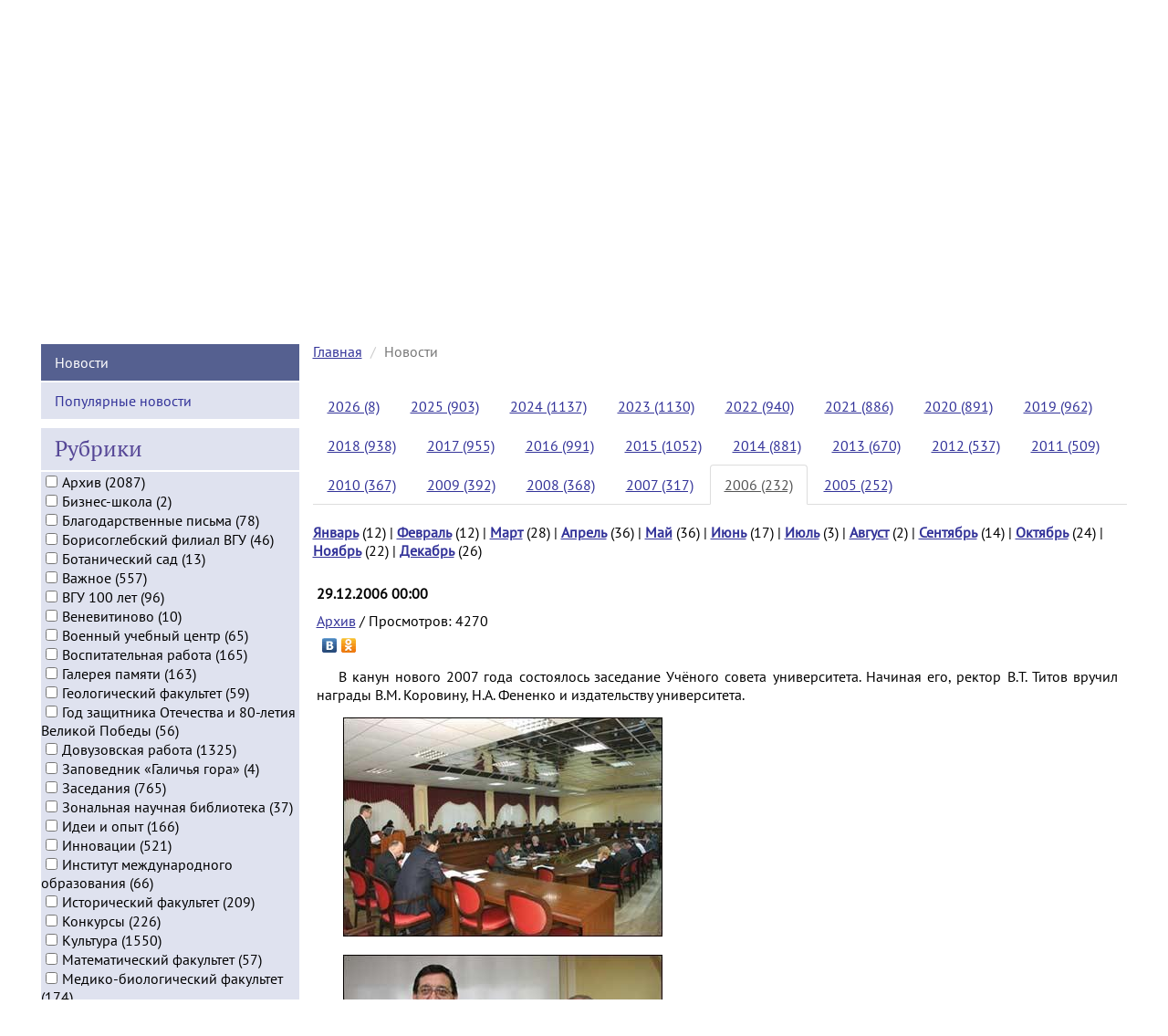

--- FILE ---
content_type: text/html;charset=UTF-8
request_url: https://www.vsu.ru/ru/news/feed/2006/12/771
body_size: 14795
content:














<!DOCTYPE html>
<html>
<head>
    <meta name="description" content="Cостоялось заседание Учёного совета университета.">
    <meta charset="utf-8">
    <meta http-equiv="X-UA-Compatible" content="IE=edge">
    <meta name="viewport" content="width=device-width, initial-scale=1">
    <title>Cостоялось заседание Учёного совета университета.</title>
    <script src="/js/jquery-2.2.0.min.js"></script>
    <script src="/js/bootstrap.min.js"></script>
    <script src="/ru/news/resources/twbsPagination/jquery.twbsPagination.min.js"></script>
    <link href="/ru/news/resources/fancybox/source/jquery.fancybox.css"
          rel="stylesheet" type="text/css" media="screen"/>
    <script src="/ru/news/resources/fancybox/source/jquery.fancybox.pack.js"
            type="text/javascript"></script>
    <style>
        .vertical-padded-row-10 {
            margin-top: 10px;
            margin-bottom: 10px
        }

        .vertical-padded-row-20 {
            margin-top: 20px;
            margin-bottom: 20px
        }

        .vertical-padded-row-30 {
            margin-top: 30px;
            margin-bottom: 30px
        }
    </style>
    <script type="text/javascript">

        function findPos(obj) {
            var curtop = 0;
            if (obj.offsetParent) {
                do {
                    curtop += obj.offsetTop;
                } while (obj = obj.offsetParent);
                return curtop;
            }
        }
    </script>

</head>

<body>
<link href="/css/bootstrap.min.css" rel="stylesheet" type="text/css" media="all"
      property='stylesheet'>
<link href="/css/main.css" rel="stylesheet" type="text/css" property='stylesheet'>
<link href="/css/news-logo-animation.css" rel="stylesheet" type="text/css" property="stylesheet">
<script>
    if (navigator.userAgent.indexOf("Safari") >= 0 && navigator.userAgent.indexOf("Chrome") == -1) {
        document.write('<link rel="stylesheet" type="text/css" href="/css/safari.css" property="stylesheet">');
    }
</script>

<div class="white_back">
    <div class="wrapper">

        <!-- Top menu -->

<div class="row top_menu">
<div class="col-xs-3 col-sm-1 col-md-1 col-lg-1 align-center text-center top_menu_item"><a href="/">Русский</a></div>
<div class="col-xs-3 col-sm-1 col-md-1 col-lg-1 align-center text-center top_menu_item"><a href="/en">English</a></div>
<div class="col-xs-3 col-sm-1 col-md-1 col-lg-1 align-center text-center top_menu_item"><a href="/de">Deutsch</a></div>
<div class="col-xs-3 col-sm-1 col-md-1 col-lg-1 align-center text-center top_menu_item"><a href="/fr">Français</a></div>
<div class="col-xs-3 col-sm-1 col-md-1 col-lg-1 align-center text-center top_menu_item"><a href="/es">Español</a></div>
<div class="col-xs-3 col-sm-1 col-md-1 col-lg-1 align-center text-center top_menu_item"><a href="/cn">中文</a></div>
<div class="col-xs-3 col-sm-1 col-md-1 col-lg-1 align-center text-center top_menu_item"><a href="/ae"><span class="arabic-lang" dir="rtl">عربي</span></a></div>
<div class="col-xs-3 col-sm-1 col-md-1 col-lg-1 align-center text-center top_menu_item"><a href="/map.html">Карта&nbsp;сайта</a></div>
</div>

        <!-- Logo block -->

<script type="text/javascript">
 function addLink() {
     //Get the selected text and append the extra info
     var selection = window.getSelection(),
         pagelink = '<br /><br /> ©Воронежский государственный университет. Все права защищены. При использовании материала ссылка обязательна.<br/>' + document.location.href,
         copytext = selection + pagelink,
         newdiv = document.createElement('div');
     var range = selection.getRangeAt(0); // edited according to @Vokiel's comment

     //hide the newly created container
     newdiv.style.position = 'absolute';
     newdiv.style.left = '-99999px';

     //insert the container, fill it with the extended text, and define the new selection
     document.body.appendChild(newdiv);
     newdiv.innerHTML = copytext;
     selection.selectAllChildren(newdiv);

     window.setTimeout(function () {
         document.body.removeChild(newdiv);
         selection.removeAllRanges();
         selection.addRange(range);
     }, 100);
 }

 document.addEventListener('copy', addLink);
</script>

<div class="row logo-block">
<div class="col-xs-12 col-sm-3 col-md-3 col-lg-3 align-center text-center">
<p itemprop="Copy"><a href="/spec/" target="_blank">Версия для слабовидящих</a><br /><a href="http://www.vsu.ru/sveden/">Сведения об образовательной организации</a></p>
<script src="/js/google_search.js"></script>
<div class="gcse-search">
</div>
</div>
<div class="col-xs-12 col-sm-6 col-md-6 col-lg-6 align-center text-center">
<a href="/"><img src="/images/vsu_gerb.png" alt="Воронежский государственный университет" width="170" height="200" border="0" title="Воронежский государственный университет"></a>
<a href="/"><img src="/images/vsu_logo.png" alt="Воронежский государственный университет" width="300" height="200" border="0" title="Воронежский государственный университет"></a></div>
<div class="col-xs-12 col-sm-3 col-md-3 col-lg-3 align-center text-center">
<a href="/priority2030/"><img border="0" width="200" src="/images/prioritet2030.png"></a>
<a href="https://aes.vsu.ru/" target="_blank"><img border="0" width="200" src="/images/logo-pish-vsu.png"></a>
</div>
</div>

<!-- Top.Mail.Ru counter -->
<script type="text/javascript">
var _tmr = window._tmr || (window._tmr = []);
_tmr.push({id: "3605962", type: "pageView", start: (new Date()).getTime()});
(function (d, w, id) {
  if (d.getElementById(id)) return;
  var ts = d.createElement("script"); ts.type = "text/javascript"; ts.async = true; ts.id = id;
  ts.src = "https://top-fwz1.mail.ru/js/code.js";
  var f = function () {var s = d.getElementsByTagName("script")[0]; s.parentNode.insertBefore(ts, s);};
  if (w.opera == "[object Opera]") { d.addEventListener("DOMContentLoaded", f, false); } else { f(); }
})(document, window, "tmr-code");
</script>
<noscript><div><img src="https://top-fwz1.mail.ru/counter?id=3605962;js=na" style="position:absolute;left:-9999px;" alt="Top.Mail.Ru" /></div></noscript>
<!-- /Top.Mail.Ru counter -->

<!-- Yandex.Metrika counter -->
<script type="text/javascript" >
   (function(m,e,t,r,i,k,a){m[i]=m[i]||function(){(m[i].a=m[i].a||[]).push(arguments)};
   m[i].l=1*new Date();
   for (var j = 0; j < document.scripts.length; j++) {if (document.scripts[j].src === r) { return; }}
   k=e.createElement(t),a=e.getElementsByTagName(t)[0],k.async=1,k.src=r,a.parentNode.insertBefore(k,a)})
   (window, document, "script", "https://mc.yandex.ru/metrika/tag.js", "ym");

   ym(9517843, "init", {
        clickmap:true,
        trackLinks:true,
        accurateTrackBounce:true
   });
</script>
<noscript><div><img src="https://mc.yandex.ru/watch/9517843" style="position:absolute; left:-9999px;" alt="" /></div></noscript>
<!-- /Yandex.Metrika counter -->

        <!-- Portal menu -->

<div class="row portal_menu">

<div class="col-xs-12 col-sm-3 col-md-1 col-lg-1 text-center portal_menu_item"><a href="http://www.abitur.vsu.ru/" target="_blank" title="Портал ВГУ Абитуриент Онлайн">ПОСТУПЛЕНИЕ</a></div>
<div class="col-xs-12 col-sm-3 col-md-1 col-lg-1 text-center portal_menu_item"><a href="/sveden/education/" title="Образование">ОБРАЗОВАНИЕ</a></div>
<div class="col-xs-12 col-sm-3 col-md-1 col-lg-1 text-center portal_menu_item"><a href="http://www.science.vsu.ru/" target="_blank" title="Научно-информационный портал ВГУ">НАУКА</a></div>
<div class="col-xs-12 col-sm-3 col-md-2 col-lg-2 text-center portal_menu_item"><a href="http://inco.vsu.ru/" target="_blank" title="Управление международного сотрудничества ВГУ">МЕЖДУНАРОДНОЕ СОТРУДНИЧЕСТВО</a></div>
<div class="col-xs-12 col-sm-3 col-md-1 col-lg-1 text-center portal_menu_item"><a href="http://www.lib.vsu.ru/" target="_blank" title="Зональная научная библиотека ВГУ">БИБЛИОТЕКА</a></div>
<div class="col-xs-12 col-sm-3 col-md-1 col-lg-1 text-center portal_menu_item"><a href="http://www.vsu.ru/endowment-fund/" target="_blank" title="Фонд управления целевым капиталом ВГУ">ЭНДАУМЕНТ-ФОНД</a></div>

</div>

        <!-- Main menu -->

<nav class="main-navigation navbar navbar-default">
  <div class="container">
    <div class="navbar-header">
      <button type="button" class="navbar-toggle" data-toggle="collapse" data-target="#navbar">
        <span class="icon-bar"></span>
        <span class="icon-bar"></span>
        <span class="icon-bar"></span>
      </button>
    </div>
    <div class="collapse navbar-collapse" id="navbar">
      <ul class="nav navbar-nav">
        <li class="dropdown"><a href="#" class="dropdown-toggle" data-toggle="dropdown" role="button" aria-haspopup="true" aria-expanded="false" title="Университет">УНИВЕРСИТЕТ <span class="caret"></span></a>
          <ul class="dropdown-menu">
            <li><a href="/ru/university/index.html">ВГУ: прошлое, настоящее, будущее</a></li>
            <li><a href="/ru/university/general">ВГУ: общая информация</a></li>
            <li><a href="/ru/university/general/vsu-facts.html">ВГУ в цифрах и фактах</a></li>
            <li><a href="http://navse360.ru/onlyTour/11726">Виртуальный тур по ВГУ</a></li>			
            <li><a href="/ru/university/docs/atlas-tourist-vsu.pdf" target="_blank"><span class="glyphicon glyphicon-save download"></span>&nbsp;Атлас туристических маршрутов ВГУ</a></li>
            <li><a href="/ru/university/general/history">История</a></li>
            <li><a href="/ru/university/general/mission.html">Миссия</a></li>
            <li><a href="/ru/university/general/strategy">Программа развития</a></li>
            <li><a href="/ru/university/general/integration">Интеграция вузов</a></li>
            <li><a href="/ru/university/general/symbols.html">Символика</a></li>
            <li><a href="/ru/university/general/mass-media.html">СМИ о ВГУ</a></li>
            <li><a href="http://www.vsu.ru/100">ВГУ 100 лет</a></li>
          </ul>
        </li>

        <li class="dropdown"><a href="#" class="dropdown-toggle" data-toggle="dropdown" role="button" aria-haspopup="true" aria-expanded="false" title="Структура">СТРУКТУРА <span class="caret"></span></a>
        <ul class="dropdown-menu">
            <li><a href="/ru/university/structure/index.html">Структура ВГУ</a></li>
            <li><a href="https://aes.vsu.ru/" target="_blank">Передовая инженерная школа</a></li>
            <li><a href="/ru/university/structure/administration">Управление университетом</a></li>
            <li><a href="/ru/university/structure/branches">Филиалы</a></li>
            <li><a href="/ru/university/structure/instituties">Институты</a></li>
            <li><a href="/ru/university/structure/faculties">Факультеты</a></li>
            <li><a href="/ru/university/structure/museums">Музеи</a></li>
            <li><a href="/ru/university/structure/museums/reserve.html">Заповедник «Галичья гора»</a></li>
            <li><a href="/ru/university/structure/library">Зональная научная библиотека</a></li>
            <li><a href="/ru/university/structure/index.html#manage">Управления и центры</a></li>
          </ul>
        </li>

<li class="dropdown"><a href="#" class="dropdown-toggle" data-toggle="dropdown" role="button" aria-haspopup="true" aria-expanded="false" title="Документы">ДОКУМЕНТЫ <span class="caret"></span></a>
        <ul class="dropdown-menu">
            <li><a href="/ru/university/docs.html">Документы ВГУ</a></li>
            <li><a href="/ru/university/licence.html">Лицензия</a></li>
            <li><a href="/ru/university/accredit.html">Государственная аккредитация</a></li>
            <li><a href="/ru/university/docs/ustav.pdf" target="_blank"><span class="glyphicon glyphicon-save download"></span>&nbsp;Устав</a></li>
            <li><a href="/ru/university/docs/fin_plan.pdf" target="_blank"><span class="glyphicon glyphicon-save download"></span>&nbsp;План финансово-хозяйственной деятельности</a></li>
            <li><a href="/ru/university/docs/col_dogovor.pdf" target="_blank"><span class="glyphicon glyphicon-save download"></span>&nbsp;Коллективный договор</a></li>
            <li><a href="/ru/university/docs/samoobsl.pdf" target="_blank"><span class="glyphicon glyphicon-save download"></span>&nbsp;Отчет о результатах самообследования</a></li>
            <li><a href="/ru/university/docs/list-tru.pdf" target="_blank"><span class="glyphicon glyphicon-save download"></span>&nbsp;Перечень товаров, работ и услуг, закупки которых осуществляются только у МСП</a></li>
            <li><a href="/ru/university/reports.html">Отчеты</a></li>
          </ul>
        </li>

<li class="dropdown"><a href="#" class="dropdown-toggle" data-toggle="dropdown" role="button" aria-haspopup="true" aria-expanded="false" title="Обучение">ОБУЧЕНИЕ <span class="caret"></span></a>
        <ul class="dropdown-menu">
            <li><a href="/ru/persons/?letter=А">Профессорско-преподавательский состав</a></li>
            <li><a href="/ru/university/education/stud-council.html">Совет обучающихся</a></li>
            <li><a href="/ru/university/education/dorm.html">Общежития</a></li>
            <li><a href="/ru/university/education/payment.html">Стоимость обучения</a></li>
            <li><a href="http://www.vsu.ru/pay/">Квитанция для оплаты обучения</a></li>
            <li><a href="/ru/university/education/schedule.html">Расписание занятий</a></li>
            <li><a href="/ru/university/education/scholarships/index.html">Стипендии и гранты</a></li>
            <li><a href="/ru/university/education/docs/el-edu.pdf"><span class="glyphicon glyphicon-save download"></span>&nbsp;Электронное образование</a></li>
            <li><a href="/ru/university/education/stud-transfer.html">Перевод на вакантные бюджетные места</a></li>
            <li><a href="/ru/university/education/academic.html">Информация о предоставлении академического отпуска</a></li>
            <li><a href="/ru/university/education/bachelor-programs/">Образовательные программы (бакалавриат)</a></li>
            <li><a href="/ru/university/education/spec-programs/">Образовательные программы (специалитет)</a></li>
            <li><a href="/ru/university/education/master-programs/">Образовательные программы (магистратура)</a></li>
          </ul>
        </li>

<li class="dropdown"><a href="#" class="dropdown-toggle" data-toggle="dropdown" role="button" aria-haspopup="true" aria-expanded="false" title="Рейтинги">РЕЙТИНГИ <span class="caret"></span></a>
        <ul class="dropdown-menu">
            <li><a href="/ru/ratings">ВГУ в рейтингах вузов</a></li>
            <li><a href="/ru/ratings/publication-activity.html">Публикационная активность ВГУ</a></li>
          </ul>
        </li>

<li class="dropdown"><a href="#" class="dropdown-toggle" data-toggle="dropdown" role="button" aria-haspopup="true" aria-expanded="false" title="Издательства и издания">ИЗДАТЕЛЬСТВА И ИЗДАНИЯ <span class="caret"></span></a>
        <ul class="dropdown-menu">
            <li><a href="/ru/publishing/vgu/">Издательский дом ВГУ</a></li>
            <li><a href="/ru/publishing/finance-and-credit">Издательский дом &laquo;Финансы и кредит&raquo;</a></li>
            <li><a href="/ru/publishing">Список научных журналов ВГУ, входящих в Перечень ВАК</a></li>
            <li><a href="/ru/publishing/npvu">Газета &laquo;Воронежский университет&raquo;</a></li>
            <li><a href="http://www.vestnik.vsu.ru/" target="_blank">Журнал &laquo;Вестник ВГУ&raquo;</a></li>
            <li><a href="http://www.kcmf.vsu.ru/" target="_blank">Журнал &laquo;Конденсированные среды и межфазные границы&raquo;</a></li>
            <li><a href="https://journals.vsu.ru/sorpchrom" target="_blank">Журнал &laquo;Сорбционные и хроматографические процессы&raquo;</a></li>
            <li><a href="http://meps.econ.vsu.ru/" target="_blank">Журнал «Современная экономика: проблемы и решения»</a></li>
            <li><a href="http://www.pus.vsu.ru/" target="_blank">Альманах &laquo;Университетская площадь&raquo;</a></li>
            <li><a href="/ru/publishing/poetry">Альманах «Воронежский университет. День поэзии»</a></li>
	     </ul>
       </li>

<li class="dropdown"><a href="#" class="dropdown-toggle" data-toggle="dropdown" role="button" aria-haspopup="true" aria-expanded="false" title="Партнерство">ПАРТНЕРСТВО <span class="caret"></span></a>
        <ul class="dropdown-menu">
           <li><a href="/ru/university/partnership">Партнеры ВГУ</a></li>
           <li><a href="/ru/university/partnership/asu.html">Ассоциация государственных вузов Черноземья</a></li>
           <li><a href="/ru/university/partnership/business-partners.html">Сотрудничество с бизнес-сообществом</a></li>
           <li><a href="/ru/university/partnership/crbank">Финансовая грамотность</a></li>
           <li><a href="/ru/university/partnership/legal-edu">Правовое просвещение</a></li>
	    </ul>
        </li>

<li class="dropdown"><a href="#" class="dropdown-toggle" data-toggle="dropdown" role="button" aria-haspopup="true" aria-expanded="false" title="Контактная информация">КОНТАКТНАЯ ИНФОРМАЦИЯ <span class="caret"></span></a>
        <ul class="dropdown-menu">
          <li><a href="/ru/university/contacts/index.html">Общая информация</a></li>
          <li><a href="/ru/university/contacts/buildings.html">Корпуса</a></li>
          <li><a href="/ru/university/education/dorm.html">Общежития</a></li>
          <li><a href="/ru/university/structure/branches">Филиалы</a></li>
          <li><a href="/ru/university/contacts/phonebook.html">Телефонный справочник</a></li>
          <li><a href="/ru/university/vsu-photos.html">Фотогалерея &laquo;ВГУ&raquo;</a></li>
          <li><a href="/ru/university/stud-photos.html">Фотогалерея &laquo;Студенты ВГУ&raquo;</a></li>
          <li><a href="/ru/university/stud-life-photos.html">Фотогалерея &laquo;Студенческая жизнь&raquo;</a></li>
          <li><a href="/ru/university/vrn-photos.html">Фотогалерея &laquo;Воронеж&raquo;</a></li>
          <li><a href="/ru/university/vrn-nature-photos.html">Фотогалерея &laquo;Природа Воронежской области&raquo;</a></li>
        </ul>
      </li>

      </ul>
    </div>
  </div>
</nav>

        <!-- Title begin -->

        <div class="row title">
            <div class="rotate-text rotate-item outline-left-position">НОВОСТИ</div>
        </div>

        <!-- Title end -->

        <!-- Content begin -->

        <div class="row content">

            <!-- Local menu begin -->

            <link rel="stylesheet" type="text/css"
                  href="/components/skate_menu/css/skate_menu.css"
                  property="stylesheet">
            <div id="inner_menu" class="col-xs-12 col-sm-3 col-md-3 col-lg-3 nav-skate-container">
                <ul class="nav nav-pills nav-stacked nav-skate">
                    
                    
                    
                        
                            <li class="active"><a href="/ru/news/">Новости</a>
                            </li>
                        
                        
                    
                    
                        
                        
                            <li><a href="/ru/news/top">Популярные новости</a></li>
                        
                    
                    
                    










<script type="text/javascript">

    function clearRubricsFilterAndSubmit() {
        $('#rubricsFilter input[type=checkbox]').prop('checked', false);
        $('#rubricsFilter').submit();
    }

</script>



<li><h3>Рубрики</h3></li>
<li>
    <form class="form-inline" action="/ru/news/set-rubrics" method="get"
          id="rubricsFilter">
    <div class="form-group">
        <input type="hidden" name="year" value="2006"/>
        <input type="hidden" name="month" value="12"/>
        
            
            <input type="checkbox"  name="rubrics"
                   value="14">Архив (2087)<br/>
        
            
            <input type="checkbox"  name="rubrics"
                   value="144">Бизнес-школа (2)<br/>
        
            
            <input type="checkbox"  name="rubrics"
                   value="11">Благодарственные письма (78)<br/>
        
            
            <input type="checkbox"  name="rubrics"
                   value="141">Борисоглебский филиал ВГУ (46)<br/>
        
            
            <input type="checkbox"  name="rubrics"
                   value="136">Ботанический сад (13)<br/>
        
            
            <input type="checkbox"  name="rubrics"
                   value="50">Важное (557)<br/>
        
            
            <input type="checkbox"  name="rubrics"
                   value="91">ВГУ 100 лет (96)<br/>
        
            
            <input type="checkbox"  name="rubrics"
                   value="148">Веневитиново (10)<br/>
        
            
            <input type="checkbox"  name="rubrics"
                   value="112">Военный учебный центр (65)<br/>
        
            
            <input type="checkbox"  name="rubrics"
                   value="101">Воспитательная работа (165)<br/>
        
            
            <input type="checkbox"  name="rubrics"
                   value="104">Галерея памяти (163)<br/>
        
            
            <input type="checkbox"  name="rubrics"
                   value="124">Геологический факультет (59)<br/>
        
            
            <input type="checkbox"  name="rubrics"
                   value="153">Год защитника Отечества и 80-летия Великой Победы (56)<br/>
        
            
            <input type="checkbox"  name="rubrics"
                   value="1">Довузовская работа (1325)<br/>
        
            
            <input type="checkbox"  name="rubrics"
                   value="152">Заповедник «Галичья гора» (4)<br/>
        
            
            <input type="checkbox"  name="rubrics"
                   value="15">Заседания (765)<br/>
        
            
            <input type="checkbox"  name="rubrics"
                   value="145">Зональная научная библиотека (37)<br/>
        
            
            <input type="checkbox"  name="rubrics"
                   value="45">Идеи и опыт (166)<br/>
        
            
            <input type="checkbox"  name="rubrics"
                   value="16">Инновации (521)<br/>
        
            
            <input type="checkbox"  name="rubrics"
                   value="119">Институт международного образования (66)<br/>
        
            
            <input type="checkbox"  name="rubrics"
                   value="111">Исторический факультет (209)<br/>
        
            
            <input type="checkbox"  name="rubrics"
                   value="140">Конкурсы (226)<br/>
        
            
            <input type="checkbox"  name="rubrics"
                   value="5">Культура (1550)<br/>
        
            
            <input type="checkbox"  name="rubrics"
                   value="121">Математический факультет (57)<br/>
        
            
            <input type="checkbox"  name="rubrics"
                   value="120">Медико-биологический факультет (174)<br/>
        
            
            <input type="checkbox"  name="rubrics"
                   value="54">Международная активность (399)<br/>
        
            
            <input type="checkbox"  name="rubrics"
                   value="150">Молодёжная политика (93)<br/>
        
            
            <input type="checkbox"  name="rubrics"
                   value="154">Молодые учёные (59)<br/>
        
            
            <input type="checkbox"  name="rubrics"
                   value="3">Наука (2719)<br/>
        
            
            <input type="checkbox"  name="rubrics"
                   value="147">#научныйполк (12)<br/>
        
            
            <input type="checkbox"  name="rubrics"
                   value="2">Образование (3455)<br/>
        
            
            <input type="checkbox"  name="rubrics"
                   value="47">Открытые лекции (258)<br/>
        
            
            <input type="checkbox"  name="rubrics"
                   value="12">Отчеты о зарубежных стажировках (61)<br/>
        
            
            <input type="checkbox"  name="rubrics"
                   value="105">Официально (225)<br/>
        
            
            <input type="checkbox"  name="rubrics"
                   value="151">Передовая инженерная школа (39)<br/>
        
            
            <input type="checkbox"  name="rubrics"
                   value="8">Праздники, даты, юбилеи (647)<br/>
        
            
            <input type="checkbox"  name="rubrics"
                   value="175">Приоритет-2030 (10)<br/>
        
            
            <input type="checkbox"  name="rubrics"
                   value="10">Рейтинги (267)<br/>
        
            
            <input type="checkbox"  name="rubrics"
                   value="4">Сотрудничество (2304)<br/>
        
            
            <input type="checkbox"  name="rubrics"
                   value="9">Социальная работа (279)<br/>
        
            
            <input type="checkbox"  name="rubrics"
                   value="6">Спорт (673)<br/>
        
            
            <input type="checkbox"  name="rubrics"
                   value="49">Стипендии и гранты (164)<br/>
        
            
            <input type="checkbox"  name="rubrics"
                   value="7">Студенческая жизнь (2230)<br/>
        
            
            <input type="checkbox"  name="rubrics"
                   value="26">Студенческие отряды (99)<br/>
        
            
            <input type="checkbox"  name="rubrics"
                   value="146">Студенческое научное сообщество (24)<br/>
        
            
            <input type="checkbox"  name="rubrics"
                   value="99">Университетские люди (158)<br/>
        
            
            <input type="checkbox"  name="rubrics"
                   value="143">Учёный совет (25)<br/>
        
            
            <input type="checkbox"  name="rubrics"
                   value="116">Факультет географии, геоэкологии и туризма (200)<br/>
        
            
            <input type="checkbox"  name="rubrics"
                   value="107">Факультет журналистики (123)<br/>
        
            
            <input type="checkbox"  name="rubrics"
                   value="109">Факультет компьютерных наук (116)<br/>
        
            
            <input type="checkbox"  name="rubrics"
                   value="115">Факультет международных отношений (101)<br/>
        
            
            <input type="checkbox"  name="rubrics"
                   value="125">Факультет ПММ (85)<br/>
        
            
            <input type="checkbox"  name="rubrics"
                   value="108">Факультет РГФ (151)<br/>
        
            
            <input type="checkbox"  name="rubrics"
                   value="13">Факультетские мероприятия (503)<br/>
        
            
            <input type="checkbox"  name="rubrics"
                   value="117">Факультет философии и психологии (119)<br/>
        
            
            <input type="checkbox"  name="rubrics"
                   value="123">Фармацевтический факультет (82)<br/>
        
            
            <input type="checkbox"  name="rubrics"
                   value="122">Физический факультет (114)<br/>
        
            
            <input type="checkbox"  name="rubrics"
                   value="113">Филологический факультет (243)<br/>
        
            
            <input type="checkbox"  name="rubrics"
                   value="174">Форум (83)<br/>
        
            
            <input type="checkbox"  name="rubrics"
                   value="110">Химический факультет (53)<br/>
        
            
            <input type="checkbox"  name="rubrics"
                   value="114">Экономический факультет (141)<br/>
        
            
            <input type="checkbox"  name="rubrics"
                   value="118">Юридический факультет (117)<br/>
        <br/>
        <button class="btn btn-default" type="submit" name="filterArchive" value="do">Фильтровать архив</button>
        <button class="btn btn-default"type="button" name="clearFilter" value="do" onClick="clearRubricsFilterAndSubmit()">Сброс</button>
    </div>
</form></li>

                    
                </ul>
            </div>

            <!-- Local menu end -->

            <!-- Main content begin -->

            <div class="col-xs-12 col-sm-9 col-md-9 col-lg-9 main_content">

                <ol class="breadcrumb">
                    <li><a href="/index.html">Главная</a></li>
                    











<li class="active"><span id="scrollToThisElement">Новости</span></li>
                </ol>

                <link href="/css/hover-effects.css" rel="stylesheet"
                      type="text/css" property='stylesheet'>

                
                




















    <div class="col-xs-12 col-sm-12 col-md-12 col-lg-12">
        
        <ul class="nav nav-tabs">
            
                
                
                    
                
                
                    
                    
                        
                    
                
                <li ><a href="#2026"
                                    data-toggle="tab">2026 (8)</a>
                </li>
            
                
                
                    
                
                    
                
                    
                
                    
                
                    
                
                    
                
                    
                
                    
                
                    
                
                    
                
                    
                
                    
                
                
                    
                    
                        
                    
                
                <li ><a href="#2025"
                                    data-toggle="tab">2025 (903)</a>
                </li>
            
                
                
                    
                
                    
                
                    
                
                    
                
                    
                
                    
                
                    
                
                    
                
                    
                
                    
                
                    
                
                    
                
                
                    
                    
                        
                    
                
                <li ><a href="#2024"
                                    data-toggle="tab">2024 (1137)</a>
                </li>
            
                
                
                    
                
                    
                
                    
                
                    
                
                    
                
                    
                
                    
                
                    
                
                    
                
                    
                
                    
                
                    
                
                
                    
                    
                        
                    
                
                <li ><a href="#2023"
                                    data-toggle="tab">2023 (1130)</a>
                </li>
            
                
                
                    
                
                    
                
                    
                
                    
                
                    
                
                    
                
                    
                
                    
                
                    
                
                    
                
                    
                
                    
                
                
                    
                    
                        
                    
                
                <li ><a href="#2022"
                                    data-toggle="tab">2022 (940)</a>
                </li>
            
                
                
                    
                
                    
                
                    
                
                    
                
                    
                
                    
                
                    
                
                    
                
                    
                
                    
                
                    
                
                    
                
                
                    
                    
                        
                    
                
                <li ><a href="#2021"
                                    data-toggle="tab">2021 (886)</a>
                </li>
            
                
                
                    
                
                    
                
                    
                
                    
                
                    
                
                    
                
                    
                
                    
                
                    
                
                    
                
                    
                
                    
                
                
                    
                    
                        
                    
                
                <li ><a href="#2020"
                                    data-toggle="tab">2020 (891)</a>
                </li>
            
                
                
                    
                
                    
                
                    
                
                    
                
                    
                
                    
                
                    
                
                    
                
                    
                
                    
                
                    
                
                    
                
                
                    
                    
                        
                    
                
                <li ><a href="#2019"
                                    data-toggle="tab">2019 (962)</a>
                </li>
            
                
                
                    
                
                    
                
                    
                
                    
                
                    
                
                    
                
                    
                
                    
                
                    
                
                    
                
                    
                
                    
                
                
                    
                    
                        
                    
                
                <li ><a href="#2018"
                                    data-toggle="tab">2018 (938)</a>
                </li>
            
                
                
                    
                
                    
                
                    
                
                    
                
                    
                
                    
                
                    
                
                    
                
                    
                
                    
                
                    
                
                    
                
                
                    
                    
                        
                    
                
                <li ><a href="#2017"
                                    data-toggle="tab">2017 (955)</a>
                </li>
            
                
                
                    
                
                    
                
                    
                
                    
                
                    
                
                    
                
                    
                
                    
                
                    
                
                    
                
                    
                
                    
                
                
                    
                    
                        
                    
                
                <li ><a href="#2016"
                                    data-toggle="tab">2016 (991)</a>
                </li>
            
                
                
                    
                
                    
                
                    
                
                    
                
                    
                
                    
                
                    
                
                    
                
                    
                
                    
                
                    
                
                    
                
                
                    
                    
                        
                    
                
                <li ><a href="#2015"
                                    data-toggle="tab">2015 (1052)</a>
                </li>
            
                
                
                    
                
                    
                
                    
                
                    
                
                    
                
                    
                
                    
                
                    
                
                    
                
                    
                
                    
                
                    
                
                
                    
                    
                        
                    
                
                <li ><a href="#2014"
                                    data-toggle="tab">2014 (881)</a>
                </li>
            
                
                
                    
                
                    
                
                    
                
                    
                
                    
                
                    
                
                    
                
                    
                
                    
                
                    
                
                    
                
                    
                
                
                    
                    
                        
                    
                
                <li ><a href="#2013"
                                    data-toggle="tab">2013 (670)</a>
                </li>
            
                
                
                    
                
                    
                
                    
                
                    
                
                    
                
                    
                
                    
                
                    
                
                    
                
                    
                
                    
                
                    
                
                
                    
                    
                        
                    
                
                <li ><a href="#2012"
                                    data-toggle="tab">2012 (537)</a>
                </li>
            
                
                
                    
                
                    
                
                    
                
                    
                
                    
                
                    
                
                    
                
                    
                
                    
                
                    
                
                    
                
                    
                
                
                    
                    
                        
                    
                
                <li ><a href="#2011"
                                    data-toggle="tab">2011 (509)</a>
                </li>
            
                
                
                    
                
                    
                
                    
                
                    
                
                    
                
                    
                
                    
                
                    
                
                    
                
                    
                
                    
                
                    
                
                
                    
                    
                        
                    
                
                <li ><a href="#2010"
                                    data-toggle="tab">2010 (367)</a>
                </li>
            
                
                
                    
                
                    
                
                    
                
                    
                
                    
                
                    
                
                    
                
                    
                
                    
                
                    
                
                    
                
                    
                
                
                    
                    
                        
                    
                
                <li ><a href="#2009"
                                    data-toggle="tab">2009 (392)</a>
                </li>
            
                
                
                    
                
                    
                
                    
                
                    
                
                    
                
                    
                
                    
                
                    
                
                    
                
                    
                
                    
                
                    
                
                
                    
                    
                        
                    
                
                <li ><a href="#2008"
                                    data-toggle="tab">2008 (368)</a>
                </li>
            
                
                
                    
                
                    
                
                    
                
                    
                
                    
                
                    
                
                    
                
                    
                
                    
                
                    
                
                    
                
                    
                
                
                    
                    
                        
                    
                
                <li ><a href="#2007"
                                    data-toggle="tab">2007 (317)</a>
                </li>
            
                
                
                    
                
                    
                
                    
                
                    
                
                    
                
                    
                
                    
                
                    
                
                    
                
                    
                
                    
                
                    
                
                
                    
                        
                    
                    
                
                <li class="active"><a href="#2006"
                                    data-toggle="tab">2006 (232)</a>
                </li>
            
                
                
                    
                
                    
                
                    
                
                    
                
                    
                
                    
                
                    
                
                    
                
                    
                
                    
                
                    
                
                    
                
                
                    
                    
                        
                    
                
                <li ><a href="#2005"
                                    data-toggle="tab">2005 (252)</a>
                </li>
            
        </ul>
        <div class="tab-content">
            
                
                    
                    
                        
                    
                
                <div id="2026" class="tab-pane " role="tabpanel">
                    <p class="vertical-padded-row-20">
                        
                            
                                
                                
                            
                            <strong><a
                                    href="/ru/news/feed/2026/1">Январь</a></strong> (8)
                            
                        
                    </p>
                </div>
            
                
                    
                    
                        
                    
                
                <div id="2025" class="tab-pane " role="tabpanel">
                    <p class="vertical-padded-row-20">
                        
                            
                                
                                
                            
                            <strong><a
                                    href="/ru/news/feed/2025/1">Январь</a></strong> (41)
                             | 
                        
                            
                                
                                
                            
                            <strong><a
                                    href="/ru/news/feed/2025/2">Февраль</a></strong> (87)
                             | 
                        
                            
                                
                                
                            
                            <strong><a
                                    href="/ru/news/feed/2025/3">Март</a></strong> (87)
                             | 
                        
                            
                                
                                
                            
                            <strong><a
                                    href="/ru/news/feed/2025/4">Апрель</a></strong> (126)
                             | 
                        
                            
                                
                                
                            
                            <strong><a
                                    href="/ru/news/feed/2025/5">Май</a></strong> (70)
                             | 
                        
                            
                                
                                
                            
                            <strong><a
                                    href="/ru/news/feed/2025/6">Июнь</a></strong> (74)
                             | 
                        
                            
                                
                                
                            
                            <strong><a
                                    href="/ru/news/feed/2025/7">Июль</a></strong> (52)
                             | 
                        
                            
                                
                                
                            
                            <strong><a
                                    href="/ru/news/feed/2025/8">Август</a></strong> (30)
                             | 
                        
                            
                                
                                
                            
                            <strong><a
                                    href="/ru/news/feed/2025/9">Сентябрь</a></strong> (65)
                             | 
                        
                            
                                
                                
                            
                            <strong><a
                                    href="/ru/news/feed/2025/10">Октябрь</a></strong> (88)
                             | 
                        
                            
                                
                                
                            
                            <strong><a
                                    href="/ru/news/feed/2025/11">Ноябрь</a></strong> (92)
                             | 
                        
                            
                                
                                
                            
                            <strong><a
                                    href="/ru/news/feed/2025/12">Декабрь</a></strong> (91)
                            
                        
                    </p>
                </div>
            
                
                    
                    
                        
                    
                
                <div id="2024" class="tab-pane " role="tabpanel">
                    <p class="vertical-padded-row-20">
                        
                            
                                
                                
                            
                            <strong><a
                                    href="/ru/news/feed/2024/1">Январь</a></strong> (60)
                             | 
                        
                            
                                
                                
                            
                            <strong><a
                                    href="/ru/news/feed/2024/2">Февраль</a></strong> (90)
                             | 
                        
                            
                                
                                
                            
                            <strong><a
                                    href="/ru/news/feed/2024/3">Март</a></strong> (86)
                             | 
                        
                            
                                
                                
                            
                            <strong><a
                                    href="/ru/news/feed/2024/4">Апрель</a></strong> (147)
                             | 
                        
                            
                                
                                
                            
                            <strong><a
                                    href="/ru/news/feed/2024/5">Май</a></strong> (112)
                             | 
                        
                            
                                
                                
                            
                            <strong><a
                                    href="/ru/news/feed/2024/6">Июнь</a></strong> (74)
                             | 
                        
                            
                                
                                
                            
                            <strong><a
                                    href="/ru/news/feed/2024/7">Июль</a></strong> (69)
                             | 
                        
                            
                                
                                
                            
                            <strong><a
                                    href="/ru/news/feed/2024/8">Август</a></strong> (50)
                             | 
                        
                            
                                
                                
                            
                            <strong><a
                                    href="/ru/news/feed/2024/9">Сентябрь</a></strong> (80)
                             | 
                        
                            
                                
                                
                            
                            <strong><a
                                    href="/ru/news/feed/2024/10">Октябрь</a></strong> (136)
                             | 
                        
                            
                                
                                
                            
                            <strong><a
                                    href="/ru/news/feed/2024/11">Ноябрь</a></strong> (111)
                             | 
                        
                            
                                
                                
                            
                            <strong><a
                                    href="/ru/news/feed/2024/12">Декабрь</a></strong> (122)
                            
                        
                    </p>
                </div>
            
                
                    
                    
                        
                    
                
                <div id="2023" class="tab-pane " role="tabpanel">
                    <p class="vertical-padded-row-20">
                        
                            
                                
                                
                            
                            <strong><a
                                    href="/ru/news/feed/2023/1">Январь</a></strong> (48)
                             | 
                        
                            
                                
                                
                            
                            <strong><a
                                    href="/ru/news/feed/2023/2">Февраль</a></strong> (82)
                             | 
                        
                            
                                
                                
                            
                            <strong><a
                                    href="/ru/news/feed/2023/3">Март</a></strong> (105)
                             | 
                        
                            
                                
                                
                            
                            <strong><a
                                    href="/ru/news/feed/2023/4">Апрель</a></strong> (144)
                             | 
                        
                            
                                
                                
                            
                            <strong><a
                                    href="/ru/news/feed/2023/5">Май</a></strong> (125)
                             | 
                        
                            
                                
                                
                            
                            <strong><a
                                    href="/ru/news/feed/2023/6">Июнь</a></strong> (88)
                             | 
                        
                            
                                
                                
                            
                            <strong><a
                                    href="/ru/news/feed/2023/7">Июль</a></strong> (80)
                             | 
                        
                            
                                
                                
                            
                            <strong><a
                                    href="/ru/news/feed/2023/8">Август</a></strong> (53)
                             | 
                        
                            
                                
                                
                            
                            <strong><a
                                    href="/ru/news/feed/2023/9">Сентябрь</a></strong> (82)
                             | 
                        
                            
                                
                                
                            
                            <strong><a
                                    href="/ru/news/feed/2023/10">Октябрь</a></strong> (104)
                             | 
                        
                            
                                
                                
                            
                            <strong><a
                                    href="/ru/news/feed/2023/11">Ноябрь</a></strong> (119)
                             | 
                        
                            
                                
                                
                            
                            <strong><a
                                    href="/ru/news/feed/2023/12">Декабрь</a></strong> (100)
                            
                        
                    </p>
                </div>
            
                
                    
                    
                        
                    
                
                <div id="2022" class="tab-pane " role="tabpanel">
                    <p class="vertical-padded-row-20">
                        
                            
                                
                                
                            
                            <strong><a
                                    href="/ru/news/feed/2022/1">Январь</a></strong> (43)
                             | 
                        
                            
                                
                                
                            
                            <strong><a
                                    href="/ru/news/feed/2022/2">Февраль</a></strong> (56)
                             | 
                        
                            
                                
                                
                            
                            <strong><a
                                    href="/ru/news/feed/2022/3">Март</a></strong> (71)
                             | 
                        
                            
                                
                                
                            
                            <strong><a
                                    href="/ru/news/feed/2022/4">Апрель</a></strong> (95)
                             | 
                        
                            
                                
                                
                            
                            <strong><a
                                    href="/ru/news/feed/2022/5">Май</a></strong> (91)
                             | 
                        
                            
                                
                                
                            
                            <strong><a
                                    href="/ru/news/feed/2022/6">Июнь</a></strong> (62)
                             | 
                        
                            
                                
                                
                            
                            <strong><a
                                    href="/ru/news/feed/2022/7">Июль</a></strong> (47)
                             | 
                        
                            
                                
                                
                            
                            <strong><a
                                    href="/ru/news/feed/2022/8">Август</a></strong> (46)
                             | 
                        
                            
                                
                                
                            
                            <strong><a
                                    href="/ru/news/feed/2022/9">Сентябрь</a></strong> (79)
                             | 
                        
                            
                                
                                
                            
                            <strong><a
                                    href="/ru/news/feed/2022/10">Октябрь</a></strong> (93)
                             | 
                        
                            
                                
                                
                            
                            <strong><a
                                    href="/ru/news/feed/2022/11">Ноябрь</a></strong> (140)
                             | 
                        
                            
                                
                                
                            
                            <strong><a
                                    href="/ru/news/feed/2022/12">Декабрь</a></strong> (117)
                            
                        
                    </p>
                </div>
            
                
                    
                    
                        
                    
                
                <div id="2021" class="tab-pane " role="tabpanel">
                    <p class="vertical-padded-row-20">
                        
                            
                                
                                
                            
                            <strong><a
                                    href="/ru/news/feed/2021/1">Январь</a></strong> (31)
                             | 
                        
                            
                                
                                
                            
                            <strong><a
                                    href="/ru/news/feed/2021/2">Февраль</a></strong> (61)
                             | 
                        
                            
                                
                                
                            
                            <strong><a
                                    href="/ru/news/feed/2021/3">Март</a></strong> (89)
                             | 
                        
                            
                                
                                
                            
                            <strong><a
                                    href="/ru/news/feed/2021/4">Апрель</a></strong> (102)
                             | 
                        
                            
                                
                                
                            
                            <strong><a
                                    href="/ru/news/feed/2021/5">Май</a></strong> (85)
                             | 
                        
                            
                                
                                
                            
                            <strong><a
                                    href="/ru/news/feed/2021/6">Июнь</a></strong> (93)
                             | 
                        
                            
                                
                                
                            
                            <strong><a
                                    href="/ru/news/feed/2021/7">Июль</a></strong> (55)
                             | 
                        
                            
                                
                                
                            
                            <strong><a
                                    href="/ru/news/feed/2021/8">Август</a></strong> (39)
                             | 
                        
                            
                                
                                
                            
                            <strong><a
                                    href="/ru/news/feed/2021/9">Сентябрь</a></strong> (89)
                             | 
                        
                            
                                
                                
                            
                            <strong><a
                                    href="/ru/news/feed/2021/10">Октябрь</a></strong> (74)
                             | 
                        
                            
                                
                                
                            
                            <strong><a
                                    href="/ru/news/feed/2021/11">Ноябрь</a></strong> (81)
                             | 
                        
                            
                                
                                
                            
                            <strong><a
                                    href="/ru/news/feed/2021/12">Декабрь</a></strong> (87)
                            
                        
                    </p>
                </div>
            
                
                    
                    
                        
                    
                
                <div id="2020" class="tab-pane " role="tabpanel">
                    <p class="vertical-padded-row-20">
                        
                            
                                
                                
                            
                            <strong><a
                                    href="/ru/news/feed/2020/1">Январь</a></strong> (53)
                             | 
                        
                            
                                
                                
                            
                            <strong><a
                                    href="/ru/news/feed/2020/2">Февраль</a></strong> (97)
                             | 
                        
                            
                                
                                
                            
                            <strong><a
                                    href="/ru/news/feed/2020/3">Март</a></strong> (76)
                             | 
                        
                            
                                
                                
                            
                            <strong><a
                                    href="/ru/news/feed/2020/4">Апрель</a></strong> (91)
                             | 
                        
                            
                                
                                
                            
                            <strong><a
                                    href="/ru/news/feed/2020/5">Май</a></strong> (66)
                             | 
                        
                            
                                
                                
                            
                            <strong><a
                                    href="/ru/news/feed/2020/6">Июнь</a></strong> (60)
                             | 
                        
                            
                                
                                
                            
                            <strong><a
                                    href="/ru/news/feed/2020/7">Июль</a></strong> (65)
                             | 
                        
                            
                                
                                
                            
                            <strong><a
                                    href="/ru/news/feed/2020/8">Август</a></strong> (52)
                             | 
                        
                            
                                
                                
                            
                            <strong><a
                                    href="/ru/news/feed/2020/9">Сентябрь</a></strong> (70)
                             | 
                        
                            
                                
                                
                            
                            <strong><a
                                    href="/ru/news/feed/2020/10">Октябрь</a></strong> (84)
                             | 
                        
                            
                                
                                
                            
                            <strong><a
                                    href="/ru/news/feed/2020/11">Ноябрь</a></strong> (75)
                             | 
                        
                            
                                
                                
                            
                            <strong><a
                                    href="/ru/news/feed/2020/12">Декабрь</a></strong> (102)
                            
                        
                    </p>
                </div>
            
                
                    
                    
                        
                    
                
                <div id="2019" class="tab-pane " role="tabpanel">
                    <p class="vertical-padded-row-20">
                        
                            
                                
                                
                            
                            <strong><a
                                    href="/ru/news/feed/2019/1">Январь</a></strong> (35)
                             | 
                        
                            
                                
                                
                            
                            <strong><a
                                    href="/ru/news/feed/2019/2">Февраль</a></strong> (70)
                             | 
                        
                            
                                
                                
                            
                            <strong><a
                                    href="/ru/news/feed/2019/3">Март</a></strong> (83)
                             | 
                        
                            
                                
                                
                            
                            <strong><a
                                    href="/ru/news/feed/2019/4">Апрель</a></strong> (121)
                             | 
                        
                            
                                
                                
                            
                            <strong><a
                                    href="/ru/news/feed/2019/5">Май</a></strong> (87)
                             | 
                        
                            
                                
                                
                            
                            <strong><a
                                    href="/ru/news/feed/2019/6">Июнь</a></strong> (57)
                             | 
                        
                            
                                
                                
                            
                            <strong><a
                                    href="/ru/news/feed/2019/7">Июль</a></strong> (51)
                             | 
                        
                            
                                
                                
                            
                            <strong><a
                                    href="/ru/news/feed/2019/8">Август</a></strong> (35)
                             | 
                        
                            
                                
                                
                            
                            <strong><a
                                    href="/ru/news/feed/2019/9">Сентябрь</a></strong> (77)
                             | 
                        
                            
                                
                                
                            
                            <strong><a
                                    href="/ru/news/feed/2019/10">Октябрь</a></strong> (110)
                             | 
                        
                            
                                
                                
                            
                            <strong><a
                                    href="/ru/news/feed/2019/11">Ноябрь</a></strong> (110)
                             | 
                        
                            
                                
                                
                            
                            <strong><a
                                    href="/ru/news/feed/2019/12">Декабрь</a></strong> (126)
                            
                        
                    </p>
                </div>
            
                
                    
                    
                        
                    
                
                <div id="2018" class="tab-pane " role="tabpanel">
                    <p class="vertical-padded-row-20">
                        
                            
                                
                                
                            
                            <strong><a
                                    href="/ru/news/feed/2018/1">Январь</a></strong> (49)
                             | 
                        
                            
                                
                                
                            
                            <strong><a
                                    href="/ru/news/feed/2018/2">Февраль</a></strong> (70)
                             | 
                        
                            
                                
                                
                            
                            <strong><a
                                    href="/ru/news/feed/2018/3">Март</a></strong> (82)
                             | 
                        
                            
                                
                                
                            
                            <strong><a
                                    href="/ru/news/feed/2018/4">Апрель</a></strong> (113)
                             | 
                        
                            
                                
                                
                            
                            <strong><a
                                    href="/ru/news/feed/2018/5">Май</a></strong> (97)
                             | 
                        
                            
                                
                                
                            
                            <strong><a
                                    href="/ru/news/feed/2018/6">Июнь</a></strong> (72)
                             | 
                        
                            
                                
                                
                            
                            <strong><a
                                    href="/ru/news/feed/2018/7">Июль</a></strong> (50)
                             | 
                        
                            
                                
                                
                            
                            <strong><a
                                    href="/ru/news/feed/2018/8">Август</a></strong> (31)
                             | 
                        
                            
                                
                                
                            
                            <strong><a
                                    href="/ru/news/feed/2018/9">Сентябрь</a></strong> (88)
                             | 
                        
                            
                                
                                
                            
                            <strong><a
                                    href="/ru/news/feed/2018/10">Октябрь</a></strong> (85)
                             | 
                        
                            
                                
                                
                            
                            <strong><a
                                    href="/ru/news/feed/2018/11">Ноябрь</a></strong> (103)
                             | 
                        
                            
                                
                                
                            
                            <strong><a
                                    href="/ru/news/feed/2018/12">Декабрь</a></strong> (98)
                            
                        
                    </p>
                </div>
            
                
                    
                    
                        
                    
                
                <div id="2017" class="tab-pane " role="tabpanel">
                    <p class="vertical-padded-row-20">
                        
                            
                                
                                
                            
                            <strong><a
                                    href="/ru/news/feed/2017/1">Январь</a></strong> (35)
                             | 
                        
                            
                                
                                
                            
                            <strong><a
                                    href="/ru/news/feed/2017/2">Февраль</a></strong> (64)
                             | 
                        
                            
                                
                                
                            
                            <strong><a
                                    href="/ru/news/feed/2017/3">Март</a></strong> (93)
                             | 
                        
                            
                                
                                
                            
                            <strong><a
                                    href="/ru/news/feed/2017/4">Апрель</a></strong> (109)
                             | 
                        
                            
                                
                                
                            
                            <strong><a
                                    href="/ru/news/feed/2017/5">Май</a></strong> (115)
                             | 
                        
                            
                                
                                
                            
                            <strong><a
                                    href="/ru/news/feed/2017/6">Июнь</a></strong> (64)
                             | 
                        
                            
                                
                                
                            
                            <strong><a
                                    href="/ru/news/feed/2017/7">Июль</a></strong> (53)
                             | 
                        
                            
                                
                                
                            
                            <strong><a
                                    href="/ru/news/feed/2017/8">Август</a></strong> (38)
                             | 
                        
                            
                                
                                
                            
                            <strong><a
                                    href="/ru/news/feed/2017/9">Сентябрь</a></strong> (75)
                             | 
                        
                            
                                
                                
                            
                            <strong><a
                                    href="/ru/news/feed/2017/10">Октябрь</a></strong> (88)
                             | 
                        
                            
                                
                                
                            
                            <strong><a
                                    href="/ru/news/feed/2017/11">Ноябрь</a></strong> (107)
                             | 
                        
                            
                                
                                
                            
                            <strong><a
                                    href="/ru/news/feed/2017/12">Декабрь</a></strong> (114)
                            
                        
                    </p>
                </div>
            
                
                    
                    
                        
                    
                
                <div id="2016" class="tab-pane " role="tabpanel">
                    <p class="vertical-padded-row-20">
                        
                            
                                
                                
                            
                            <strong><a
                                    href="/ru/news/feed/2016/1">Январь</a></strong> (38)
                             | 
                        
                            
                                
                                
                            
                            <strong><a
                                    href="/ru/news/feed/2016/2">Февраль</a></strong> (68)
                             | 
                        
                            
                                
                                
                            
                            <strong><a
                                    href="/ru/news/feed/2016/3">Март</a></strong> (99)
                             | 
                        
                            
                                
                                
                            
                            <strong><a
                                    href="/ru/news/feed/2016/4">Апрель</a></strong> (115)
                             | 
                        
                            
                                
                                
                            
                            <strong><a
                                    href="/ru/news/feed/2016/5">Май</a></strong> (88)
                             | 
                        
                            
                                
                                
                            
                            <strong><a
                                    href="/ru/news/feed/2016/6">Июнь</a></strong> (77)
                             | 
                        
                            
                                
                                
                            
                            <strong><a
                                    href="/ru/news/feed/2016/7">Июль</a></strong> (43)
                             | 
                        
                            
                                
                                
                            
                            <strong><a
                                    href="/ru/news/feed/2016/8">Август</a></strong> (41)
                             | 
                        
                            
                                
                                
                            
                            <strong><a
                                    href="/ru/news/feed/2016/9">Сентябрь</a></strong> (78)
                             | 
                        
                            
                                
                                
                            
                            <strong><a
                                    href="/ru/news/feed/2016/10">Октябрь</a></strong> (99)
                             | 
                        
                            
                                
                                
                            
                            <strong><a
                                    href="/ru/news/feed/2016/11">Ноябрь</a></strong> (127)
                             | 
                        
                            
                                
                                
                            
                            <strong><a
                                    href="/ru/news/feed/2016/12">Декабрь</a></strong> (118)
                            
                        
                    </p>
                </div>
            
                
                    
                    
                        
                    
                
                <div id="2015" class="tab-pane " role="tabpanel">
                    <p class="vertical-padded-row-20">
                        
                            
                                
                                
                            
                            <strong><a
                                    href="/ru/news/feed/2015/1">Январь</a></strong> (38)
                             | 
                        
                            
                                
                                
                            
                            <strong><a
                                    href="/ru/news/feed/2015/2">Февраль</a></strong> (69)
                             | 
                        
                            
                                
                                
                            
                            <strong><a
                                    href="/ru/news/feed/2015/3">Март</a></strong> (117)
                             | 
                        
                            
                                
                                
                            
                            <strong><a
                                    href="/ru/news/feed/2015/4">Апрель</a></strong> (127)
                             | 
                        
                            
                                
                                
                            
                            <strong><a
                                    href="/ru/news/feed/2015/5">Май</a></strong> (102)
                             | 
                        
                            
                                
                                
                            
                            <strong><a
                                    href="/ru/news/feed/2015/6">Июнь</a></strong> (76)
                             | 
                        
                            
                                
                                
                            
                            <strong><a
                                    href="/ru/news/feed/2015/7">Июль</a></strong> (71)
                             | 
                        
                            
                                
                                
                            
                            <strong><a
                                    href="/ru/news/feed/2015/8">Август</a></strong> (29)
                             | 
                        
                            
                                
                                
                            
                            <strong><a
                                    href="/ru/news/feed/2015/9">Сентябрь</a></strong> (80)
                             | 
                        
                            
                                
                                
                            
                            <strong><a
                                    href="/ru/news/feed/2015/10">Октябрь</a></strong> (107)
                             | 
                        
                            
                                
                                
                            
                            <strong><a
                                    href="/ru/news/feed/2015/11">Ноябрь</a></strong> (116)
                             | 
                        
                            
                                
                                
                            
                            <strong><a
                                    href="/ru/news/feed/2015/12">Декабрь</a></strong> (120)
                            
                        
                    </p>
                </div>
            
                
                    
                    
                        
                    
                
                <div id="2014" class="tab-pane " role="tabpanel">
                    <p class="vertical-padded-row-20">
                        
                            
                                
                                
                            
                            <strong><a
                                    href="/ru/news/feed/2014/1">Январь</a></strong> (43)
                             | 
                        
                            
                                
                                
                            
                            <strong><a
                                    href="/ru/news/feed/2014/2">Февраль</a></strong> (56)
                             | 
                        
                            
                                
                                
                            
                            <strong><a
                                    href="/ru/news/feed/2014/3">Март</a></strong> (94)
                             | 
                        
                            
                                
                                
                            
                            <strong><a
                                    href="/ru/news/feed/2014/4">Апрель</a></strong> (95)
                             | 
                        
                            
                                
                                
                            
                            <strong><a
                                    href="/ru/news/feed/2014/5">Май</a></strong> (75)
                             | 
                        
                            
                                
                                
                            
                            <strong><a
                                    href="/ru/news/feed/2014/6">Июнь</a></strong> (77)
                             | 
                        
                            
                                
                                
                            
                            <strong><a
                                    href="/ru/news/feed/2014/7">Июль</a></strong> (57)
                             | 
                        
                            
                                
                                
                            
                            <strong><a
                                    href="/ru/news/feed/2014/8">Август</a></strong> (16)
                             | 
                        
                            
                                
                                
                            
                            <strong><a
                                    href="/ru/news/feed/2014/9">Сентябрь</a></strong> (82)
                             | 
                        
                            
                                
                                
                            
                            <strong><a
                                    href="/ru/news/feed/2014/10">Октябрь</a></strong> (105)
                             | 
                        
                            
                                
                                
                            
                            <strong><a
                                    href="/ru/news/feed/2014/11">Ноябрь</a></strong> (78)
                             | 
                        
                            
                                
                                
                            
                            <strong><a
                                    href="/ru/news/feed/2014/12">Декабрь</a></strong> (103)
                            
                        
                    </p>
                </div>
            
                
                    
                    
                        
                    
                
                <div id="2013" class="tab-pane " role="tabpanel">
                    <p class="vertical-padded-row-20">
                        
                            
                                
                                
                            
                            <strong><a
                                    href="/ru/news/feed/2013/1">Январь</a></strong> (32)
                             | 
                        
                            
                                
                                
                            
                            <strong><a
                                    href="/ru/news/feed/2013/2">Февраль</a></strong> (36)
                             | 
                        
                            
                                
                                
                            
                            <strong><a
                                    href="/ru/news/feed/2013/3">Март</a></strong> (55)
                             | 
                        
                            
                                
                                
                            
                            <strong><a
                                    href="/ru/news/feed/2013/4">Апрель</a></strong> (78)
                             | 
                        
                            
                                
                                
                            
                            <strong><a
                                    href="/ru/news/feed/2013/5">Май</a></strong> (63)
                             | 
                        
                            
                                
                                
                            
                            <strong><a
                                    href="/ru/news/feed/2013/6">Июнь</a></strong> (44)
                             | 
                        
                            
                                
                                
                            
                            <strong><a
                                    href="/ru/news/feed/2013/7">Июль</a></strong> (36)
                             | 
                        
                            
                                
                                
                            
                            <strong><a
                                    href="/ru/news/feed/2013/8">Август</a></strong> (21)
                             | 
                        
                            
                                
                                
                            
                            <strong><a
                                    href="/ru/news/feed/2013/9">Сентябрь</a></strong> (46)
                             | 
                        
                            
                                
                                
                            
                            <strong><a
                                    href="/ru/news/feed/2013/10">Октябрь</a></strong> (82)
                             | 
                        
                            
                                
                                
                            
                            <strong><a
                                    href="/ru/news/feed/2013/11">Ноябрь</a></strong> (91)
                             | 
                        
                            
                                
                                
                            
                            <strong><a
                                    href="/ru/news/feed/2013/12">Декабрь</a></strong> (86)
                            
                        
                    </p>
                </div>
            
                
                    
                    
                        
                    
                
                <div id="2012" class="tab-pane " role="tabpanel">
                    <p class="vertical-padded-row-20">
                        
                            
                                
                                
                            
                            <strong><a
                                    href="/ru/news/feed/2012/1">Январь</a></strong> (26)
                             | 
                        
                            
                                
                                
                            
                            <strong><a
                                    href="/ru/news/feed/2012/2">Февраль</a></strong> (50)
                             | 
                        
                            
                                
                                
                            
                            <strong><a
                                    href="/ru/news/feed/2012/3">Март</a></strong> (41)
                             | 
                        
                            
                                
                                
                            
                            <strong><a
                                    href="/ru/news/feed/2012/4">Апрель</a></strong> (75)
                             | 
                        
                            
                                
                                
                            
                            <strong><a
                                    href="/ru/news/feed/2012/5">Май</a></strong> (45)
                             | 
                        
                            
                                
                                
                            
                            <strong><a
                                    href="/ru/news/feed/2012/6">Июнь</a></strong> (46)
                             | 
                        
                            
                                
                                
                            
                            <strong><a
                                    href="/ru/news/feed/2012/7">Июль</a></strong> (27)
                             | 
                        
                            
                                
                                
                            
                            <strong><a
                                    href="/ru/news/feed/2012/8">Август</a></strong> (21)
                             | 
                        
                            
                                
                                
                            
                            <strong><a
                                    href="/ru/news/feed/2012/9">Сентябрь</a></strong> (38)
                             | 
                        
                            
                                
                                
                            
                            <strong><a
                                    href="/ru/news/feed/2012/10">Октябрь</a></strong> (53)
                             | 
                        
                            
                                
                                
                            
                            <strong><a
                                    href="/ru/news/feed/2012/11">Ноябрь</a></strong> (57)
                             | 
                        
                            
                                
                                
                            
                            <strong><a
                                    href="/ru/news/feed/2012/12">Декабрь</a></strong> (58)
                            
                        
                    </p>
                </div>
            
                
                    
                    
                        
                    
                
                <div id="2011" class="tab-pane " role="tabpanel">
                    <p class="vertical-padded-row-20">
                        
                            
                                
                                
                            
                            <strong><a
                                    href="/ru/news/feed/2011/1">Январь</a></strong> (9)
                             | 
                        
                            
                                
                                
                            
                            <strong><a
                                    href="/ru/news/feed/2011/2">Февраль</a></strong> (39)
                             | 
                        
                            
                                
                                
                            
                            <strong><a
                                    href="/ru/news/feed/2011/3">Март</a></strong> (44)
                             | 
                        
                            
                                
                                
                            
                            <strong><a
                                    href="/ru/news/feed/2011/4">Апрель</a></strong> (53)
                             | 
                        
                            
                                
                                
                            
                            <strong><a
                                    href="/ru/news/feed/2011/5">Май</a></strong> (68)
                             | 
                        
                            
                                
                                
                            
                            <strong><a
                                    href="/ru/news/feed/2011/6">Июнь</a></strong> (37)
                             | 
                        
                            
                                
                                
                            
                            <strong><a
                                    href="/ru/news/feed/2011/7">Июль</a></strong> (38)
                             | 
                        
                            
                                
                                
                            
                            <strong><a
                                    href="/ru/news/feed/2011/8">Август</a></strong> (25)
                             | 
                        
                            
                                
                                
                            
                            <strong><a
                                    href="/ru/news/feed/2011/9">Сентябрь</a></strong> (44)
                             | 
                        
                            
                                
                                
                            
                            <strong><a
                                    href="/ru/news/feed/2011/10">Октябрь</a></strong> (39)
                             | 
                        
                            
                                
                                
                            
                            <strong><a
                                    href="/ru/news/feed/2011/11">Ноябрь</a></strong> (54)
                             | 
                        
                            
                                
                                
                            
                            <strong><a
                                    href="/ru/news/feed/2011/12">Декабрь</a></strong> (59)
                            
                        
                    </p>
                </div>
            
                
                    
                    
                        
                    
                
                <div id="2010" class="tab-pane " role="tabpanel">
                    <p class="vertical-padded-row-20">
                        
                            
                                
                                
                            
                            <strong><a
                                    href="/ru/news/feed/2010/1">Январь</a></strong> (15)
                             | 
                        
                            
                                
                                
                            
                            <strong><a
                                    href="/ru/news/feed/2010/2">Февраль</a></strong> (25)
                             | 
                        
                            
                                
                                
                            
                            <strong><a
                                    href="/ru/news/feed/2010/3">Март</a></strong> (38)
                             | 
                        
                            
                                
                                
                            
                            <strong><a
                                    href="/ru/news/feed/2010/4">Апрель</a></strong> (38)
                             | 
                        
                            
                                
                                
                            
                            <strong><a
                                    href="/ru/news/feed/2010/5">Май</a></strong> (45)
                             | 
                        
                            
                                
                                
                            
                            <strong><a
                                    href="/ru/news/feed/2010/6">Июнь</a></strong> (20)
                             | 
                        
                            
                                
                                
                            
                            <strong><a
                                    href="/ru/news/feed/2010/7">Июль</a></strong> (13)
                             | 
                        
                            
                                
                                
                            
                            <strong><a
                                    href="/ru/news/feed/2010/8">Август</a></strong> (12)
                             | 
                        
                            
                                
                                
                            
                            <strong><a
                                    href="/ru/news/feed/2010/9">Сентябрь</a></strong> (28)
                             | 
                        
                            
                                
                                
                            
                            <strong><a
                                    href="/ru/news/feed/2010/10">Октябрь</a></strong> (36)
                             | 
                        
                            
                                
                                
                            
                            <strong><a
                                    href="/ru/news/feed/2010/11">Ноябрь</a></strong> (40)
                             | 
                        
                            
                                
                                
                            
                            <strong><a
                                    href="/ru/news/feed/2010/12">Декабрь</a></strong> (57)
                            
                        
                    </p>
                </div>
            
                
                    
                    
                        
                    
                
                <div id="2009" class="tab-pane " role="tabpanel">
                    <p class="vertical-padded-row-20">
                        
                            
                                
                                
                            
                            <strong><a
                                    href="/ru/news/feed/2009/1">Январь</a></strong> (23)
                             | 
                        
                            
                                
                                
                            
                            <strong><a
                                    href="/ru/news/feed/2009/2">Февраль</a></strong> (35)
                             | 
                        
                            
                                
                                
                            
                            <strong><a
                                    href="/ru/news/feed/2009/3">Март</a></strong> (38)
                             | 
                        
                            
                                
                                
                            
                            <strong><a
                                    href="/ru/news/feed/2009/4">Апрель</a></strong> (41)
                             | 
                        
                            
                                
                                
                            
                            <strong><a
                                    href="/ru/news/feed/2009/5">Май</a></strong> (51)
                             | 
                        
                            
                                
                                
                            
                            <strong><a
                                    href="/ru/news/feed/2009/6">Июнь</a></strong> (20)
                             | 
                        
                            
                                
                                
                            
                            <strong><a
                                    href="/ru/news/feed/2009/7">Июль</a></strong> (15)
                             | 
                        
                            
                                
                                
                            
                            <strong><a
                                    href="/ru/news/feed/2009/8">Август</a></strong> (10)
                             | 
                        
                            
                                
                                
                            
                            <strong><a
                                    href="/ru/news/feed/2009/9">Сентябрь</a></strong> (31)
                             | 
                        
                            
                                
                                
                            
                            <strong><a
                                    href="/ru/news/feed/2009/10">Октябрь</a></strong> (41)
                             | 
                        
                            
                                
                                
                            
                            <strong><a
                                    href="/ru/news/feed/2009/11">Ноябрь</a></strong> (46)
                             | 
                        
                            
                                
                                
                            
                            <strong><a
                                    href="/ru/news/feed/2009/12">Декабрь</a></strong> (41)
                            
                        
                    </p>
                </div>
            
                
                    
                    
                        
                    
                
                <div id="2008" class="tab-pane " role="tabpanel">
                    <p class="vertical-padded-row-20">
                        
                            
                                
                                
                            
                            <strong><a
                                    href="/ru/news/feed/2008/1">Январь</a></strong> (10)
                             | 
                        
                            
                                
                                
                            
                            <strong><a
                                    href="/ru/news/feed/2008/2">Февраль</a></strong> (33)
                             | 
                        
                            
                                
                                
                            
                            <strong><a
                                    href="/ru/news/feed/2008/3">Март</a></strong> (37)
                             | 
                        
                            
                                
                                
                            
                            <strong><a
                                    href="/ru/news/feed/2008/4">Апрель</a></strong> (60)
                             | 
                        
                            
                                
                                
                            
                            <strong><a
                                    href="/ru/news/feed/2008/5">Май</a></strong> (51)
                             | 
                        
                            
                                
                                
                            
                            <strong><a
                                    href="/ru/news/feed/2008/6">Июнь</a></strong> (30)
                             | 
                        
                            
                                
                                
                            
                            <strong><a
                                    href="/ru/news/feed/2008/7">Июль</a></strong> (13)
                             | 
                        
                            
                                
                                
                            
                            <strong><a
                                    href="/ru/news/feed/2008/8">Август</a></strong> (5)
                             | 
                        
                            
                                
                                
                            
                            <strong><a
                                    href="/ru/news/feed/2008/9">Сентябрь</a></strong> (20)
                             | 
                        
                            
                                
                                
                            
                            <strong><a
                                    href="/ru/news/feed/2008/10">Октябрь</a></strong> (44)
                             | 
                        
                            
                                
                                
                            
                            <strong><a
                                    href="/ru/news/feed/2008/11">Ноябрь</a></strong> (36)
                             | 
                        
                            
                                
                                
                            
                            <strong><a
                                    href="/ru/news/feed/2008/12">Декабрь</a></strong> (29)
                            
                        
                    </p>
                </div>
            
                
                    
                    
                        
                    
                
                <div id="2007" class="tab-pane " role="tabpanel">
                    <p class="vertical-padded-row-20">
                        
                            
                                
                                
                            
                            <strong><a
                                    href="/ru/news/feed/2007/1">Январь</a></strong> (4)
                             | 
                        
                            
                                
                                
                            
                            <strong><a
                                    href="/ru/news/feed/2007/2">Февраль</a></strong> (17)
                             | 
                        
                            
                                
                                
                            
                            <strong><a
                                    href="/ru/news/feed/2007/3">Март</a></strong> (30)
                             | 
                        
                            
                                
                                
                            
                            <strong><a
                                    href="/ru/news/feed/2007/4">Апрель</a></strong> (35)
                             | 
                        
                            
                                
                                
                            
                            <strong><a
                                    href="/ru/news/feed/2007/5">Май</a></strong> (33)
                             | 
                        
                            
                                
                                
                            
                            <strong><a
                                    href="/ru/news/feed/2007/6">Июнь</a></strong> (22)
                             | 
                        
                            
                                
                                
                            
                            <strong><a
                                    href="/ru/news/feed/2007/7">Июль</a></strong> (15)
                             | 
                        
                            
                                
                                
                            
                            <strong><a
                                    href="/ru/news/feed/2007/8">Август</a></strong> (10)
                             | 
                        
                            
                                
                                
                            
                            <strong><a
                                    href="/ru/news/feed/2007/9">Сентябрь</a></strong> (18)
                             | 
                        
                            
                                
                                
                            
                            <strong><a
                                    href="/ru/news/feed/2007/10">Октябрь</a></strong> (45)
                             | 
                        
                            
                                
                                
                            
                            <strong><a
                                    href="/ru/news/feed/2007/11">Ноябрь</a></strong> (48)
                             | 
                        
                            
                                
                                
                            
                            <strong><a
                                    href="/ru/news/feed/2007/12">Декабрь</a></strong> (40)
                            
                        
                    </p>
                </div>
            
                
                    
                        
                    
                    
                
                <div id="2006" class="tab-pane active" role="tabpanel">
                    <p class="vertical-padded-row-20">
                        
                            
                                
                                
                            
                            <strong><a
                                    href="/ru/news/feed/2006/1">Январь</a></strong> (12)
                             | 
                        
                            
                                
                                
                            
                            <strong><a
                                    href="/ru/news/feed/2006/2">Февраль</a></strong> (12)
                             | 
                        
                            
                                
                                
                            
                            <strong><a
                                    href="/ru/news/feed/2006/3">Март</a></strong> (28)
                             | 
                        
                            
                                
                                
                            
                            <strong><a
                                    href="/ru/news/feed/2006/4">Апрель</a></strong> (36)
                             | 
                        
                            
                                
                                
                            
                            <strong><a
                                    href="/ru/news/feed/2006/5">Май</a></strong> (36)
                             | 
                        
                            
                                
                                
                            
                            <strong><a
                                    href="/ru/news/feed/2006/6">Июнь</a></strong> (17)
                             | 
                        
                            
                                
                                
                            
                            <strong><a
                                    href="/ru/news/feed/2006/7">Июль</a></strong> (3)
                             | 
                        
                            
                                
                                
                            
                            <strong><a
                                    href="/ru/news/feed/2006/8">Август</a></strong> (2)
                             | 
                        
                            
                                
                                
                            
                            <strong><a
                                    href="/ru/news/feed/2006/9">Сентябрь</a></strong> (14)
                             | 
                        
                            
                                
                                
                            
                            <strong><a
                                    href="/ru/news/feed/2006/10">Октябрь</a></strong> (24)
                             | 
                        
                            
                                
                                
                            
                            <strong><a
                                    href="/ru/news/feed/2006/11">Ноябрь</a></strong> (22)
                             | 
                        
                            
                                
                                
                            
                            <strong><a
                                    href="/ru/news/feed/2006/12">Декабрь</a></strong> (26)
                            
                        
                    </p>
                </div>
            
                
                    
                    
                        
                    
                
                <div id="2005" class="tab-pane " role="tabpanel">
                    <p class="vertical-padded-row-20">
                        
                            
                                
                                
                            
                            <strong><a
                                    href="/ru/news/feed/2005/1">Январь</a></strong> (20)
                             | 
                        
                            
                                
                                
                            
                            <strong><a
                                    href="/ru/news/feed/2005/2">Февраль</a></strong> (22)
                             | 
                        
                            
                                
                                
                            
                            <strong><a
                                    href="/ru/news/feed/2005/3">Март</a></strong> (26)
                             | 
                        
                            
                                
                                
                            
                            <strong><a
                                    href="/ru/news/feed/2005/4">Апрель</a></strong> (35)
                             | 
                        
                            
                                
                                
                            
                            <strong><a
                                    href="/ru/news/feed/2005/5">Май</a></strong> (33)
                             | 
                        
                            
                                
                                
                            
                            <strong><a
                                    href="/ru/news/feed/2005/6">Июнь</a></strong> (16)
                             | 
                        
                            
                                
                                
                            
                            <strong><a
                                    href="/ru/news/feed/2005/7">Июль</a></strong> (4)
                             | 
                        
                            
                                
                                
                            
                            <strong><a
                                    href="/ru/news/feed/2005/8">Август</a></strong> (2)
                             | 
                        
                            
                                
                                
                            
                            <strong><a
                                    href="/ru/news/feed/2005/9">Сентябрь</a></strong> (24)
                             | 
                        
                            
                                
                                
                            
                            <strong><a
                                    href="/ru/news/feed/2005/10">Октябрь</a></strong> (22)
                             | 
                        
                            
                                
                                
                            
                            <strong><a
                                    href="/ru/news/feed/2005/11">Ноябрь</a></strong> (22)
                             | 
                        
                            
                                
                                
                            
                            <strong><a
                                    href="/ru/news/feed/2005/12">Декабрь</a></strong> (26)
                            
                        
                    </p>
                </div>
            
        </div>
    </div>



<div itemscope itemtype="http://schema.org/NewsArticle">
    <h1 itemprop="headline"></h1>

    <div class="col-xs-12 col-sm-12 col-md-12 col-lg-12 news">
        <p>
            
            
            <meta itemprop="datePublished" content="2006-12-29 00:00"/>
            <strong>29.12.2006 00:00</strong>
        </p>
        
            <span itemprop="keywords">
                
                    
                        
                        
                        
                    
                    <a href="/ru/news/set-rubrics.do?year=2006&month=12&rubrics=14" rel="nofollow">Архив</a> 
                
            </span>
            / Просмотров: 4270<br/>
        
        <div class="yashare-auto-init" data-yashareL10n="ru"
             data-yashareType="none"
             data-yashareQuickServices="vkontakte,odnoklassniki"></div>
        <div itemprop="articleBody" id="news-content"
             class="vertical-padded-row-20">
            <p>В канун нового 2007 года состоялось заседание Учёного совета университета. Начиная его, ректор В.Т.&nbsp;Титов вручил награды В.М.&nbsp;Коровину, Н.А.&nbsp;Фененко и издательству университета.</p> 
<p align="center"><img alt="" hspace="0" src="/ru/news/771/images/1633" align="baseline" /></p> 
<p align="center"><img alt="" hspace="0" src="/ru/news/771/images/1629" align="baseline" /></p> 
<p align="center"><img alt="" hspace="0" src="/ru/news/771/images/1630" align="baseline" /></p> 
<p align="center"><img alt="" hspace="0" src="/ru/news/771/images/1631" align="baseline" /></p> 
<p>Затем были обсуждены вопросы повестки дня: &quot;О работе с молодыми учёными (докл. В.Н.&nbsp;Попов). Проведено избрание по конкурсу, рассмотрен ряд организационных и кадровых вопросов.</p> 
<p align="center"><img alt="" hspace="0" src="/ru/news/771/images/1632" align="baseline" /></p> 
<p align="center"><img alt="" hspace="0" src="/ru/news/771/images/1634" align="baseline" /></p> 
<p align="center"><img alt="" hspace="0" src="/ru/news/771/images/1635" align="baseline" /></p> 
<p>Ректор В.Т.&nbsp;Титов поблагодарил членов Учёного совета за работу в 2006&nbsp;году и пожелал успешного нового года.</p> 
<p align="center"><img alt="" hspace="0" src="/ru/news/771/images/1628" align="baseline" /></p> 
<p align="center"><em><img alt="" hspace="0" src="/ru/news/771/images/1636" align="baseline" /></em></p> 
<p align="right"><em>Фото Исаева А.С.</em></p>
        </div>
        
            

                
                    
                    
                

                
                    <p align="center"><a class="fancybox" rel="group"
                                         href="/ru/news/771/images/1628">Фотогалерея</a></p>
                

                
            

                
                    
                    
                

                

                

                    <a class="fancybox" rel="group" href="/ru/news/771/images/1629"
                       style="display: none;" title="">
                        
                        

                        

                        
                        <img itemprop="image" src="/ru/news/771/images/1629"
                             title=""/>
                    </a>
                
            

                
                    
                    
                

                

                

                    <a class="fancybox" rel="group" href="/ru/news/771/images/1631"
                       style="display: none;" title="">
                        
                        

                        

                        
                        <img itemprop="image" src="/ru/news/771/images/1631"
                             title=""/>
                    </a>
                
            

                
                    
                    
                

                

                

                    <a class="fancybox" rel="group" href="/ru/news/771/images/1632"
                       style="display: none;" title="">
                        
                        

                        

                        
                        <img itemprop="image" src="/ru/news/771/images/1632"
                             title=""/>
                    </a>
                
            

                
                    
                    
                

                

                

                    <a class="fancybox" rel="group" href="/ru/news/771/images/1633"
                       style="display: none;" title="">
                        
                        

                        

                        
                        <img itemprop="image" src="/ru/news/771/images/1633"
                             title=""/>
                    </a>
                
            

                
                    
                    
                

                

                

                    <a class="fancybox" rel="group" href="/ru/news/771/images/1634"
                       style="display: none;" title="">
                        
                        

                        

                        
                        <img itemprop="image" src="/ru/news/771/images/1634"
                             title=""/>
                    </a>
                
            

                
                    
                    
                

                

                

                    <a class="fancybox" rel="group" href="/ru/news/771/images/1630"
                       style="display: none;" title="">
                        
                        

                        

                        
                        <img itemprop="image" src="/ru/news/771/images/1630"
                             title=""/>
                    </a>
                
            

                
                    
                    
                

                

                

                    <a class="fancybox" rel="group" href="/ru/news/771/images/1635"
                       style="display: none;" title="">
                        
                        

                        

                        
                        <img itemprop="image" src="/ru/news/771/images/1635"
                             title=""/>
                    </a>
                
            

                
                    
                    
                

                

                

                    <a class="fancybox" rel="group" href="/ru/news/771/images/1636"
                       style="display: none;" title="">
                        
                        

                        

                        
                        <img itemprop="image" src="/ru/news/771/images/1636"
                             title=""/>
                    </a>
                
            
            <script type="text/javascript">
                $(document).ready(function () {
                    $(".fancybox").fancybox({type: 'image'});
                });
            </script>
            <script src="//yandex.st/share/share.js" charset="utf-8"></script>
        
    </div>
</div>

                
            </div>
        </div>

        <!-- Main content block end -->

        <!-- Content end -->

        <!-- Social block -->
<link href="/css/social-icons-full-color.css" rel="stylesheet" type="text/css" property='stylesheet'>
<div class="row social-block">
<div class="col-xs-12 col-sm-12 col-md-12 col-lg-12 align-center text-center">
<a title="ВГУ в мессенджере МАХ" href="https://max.ru/id3666029505_gos" target="_blank"><img src="/images/social/png/max-60x60.png" class="social-icon-vsu"></a>
<a title="ВГУ Телеграм" href="https://t.me/vsumain" target="_blank"><img src="/images/social/png/telegram-60x60.png" class="social-icon-vsu"></a>
<a title="ВГУ ВКонтакте" href="http://vk.com/vsumain" target="_blank"><img src="/images/social/png/vkontakte-60x60.png" class="social-icon-vsu"></a>
<!--<a title="ВГУ YouTube" href="http://www.youtube.com/user/VSUPRESS?feature=watch" target="_blank"><img src="/images/social/png/youtube-60x60.png" class="social-icon-vsu"></a> -->
<a title="ВГУ RuTube" href="https://rutube.ru/channel/25506975/" target="_blank"><img src="/images/social/png/rutube-60x60.png" class="social-icon-vsu"></a>
<a title="RSS-канал новостей ВГУ" href="http://www.vsu.ru/news/rss" target="_blank"><img src="/images/social/png/rss-60x60.png" class="social-icon-vsu"></a>
</div>
</div>


        <div class="row title">
            <div class="rotate-text rotate-item outline-left-position">ПОДРОБНО</div>
        </div>

        <!-- Bottom menu -->

<div class="row bottom_menu">

<div class="col-xs-12 col-sm-6 col-md-3 col-lg-3 org">

<p class="org-header">СВЕДЕНИЯ ОБ ОБРАЗОВАТЕЛЬНОЙ ОРГАНИЗАЦИИ</p>
<p><a href="http://www.vsu.ru/sveden/common/">Основные сведения</a><br />
<a href="http://www.vsu.ru/sveden/struct/">Структура и органы управления</a><br />
<a href="http://www.vsu.ru/sveden/document/">Документы</a><br />
<a href="http://www.vsu.ru/sveden/education/">Образование</a><br />
<a href="http://www.vsu.ru/sveden/eduStandarts/">Образовательные стандарты и требования</a><br />
<a href="http://www.vsu.ru/sveden/managers/">Руководство</a><br />
<a href="http://www.vsu.ru/sveden/employees/">Педагогический состав</a><br />
<a href="http://www.vsu.ru/sveden/objects/">Материально-техническое обеспечение и оснащенность образовательного процесса. Доступная среда</a><br />
<a href="http://www.vsu.ru/sveden/grants/">Стипендии и меры поддержки обучающихся</a><br />
<a href="http://www.vsu.ru/sveden/paid_edu/">Платные образовательные услуги</a><br />
<a href="http://www.vsu.ru/sveden/budget/">Финансово-хозяйственная деятельность</a><br />
<a href="http://www.vsu.ru/sveden/vacant/">Вакантные места для приема (перевода) обучающихся</a><br />
<a href="http://www.vsu.ru/sveden/inter/">Международное сотрудничество</a><br />
<a href="http://www.vsu.ru/sveden/catering/">Организация питания в образовательной организации</a></p>
</div>

<div class="col-xs-12 col-sm-6 col-md-3 col-lg-3 vsu">

<p class="vsu-header">УНИВЕРСИТЕТ</p>
<p><a href="/ru/university/general">ВГУ: общая информация</a><br>
<a href="http://navse360.ru/onlyTour/11726">Виртуальный тур по ВГУ</a><br>
<a href="/ru/university/structure">Структура ВГУ</a><br>
<a href="https://www.vsu.ru/engineers/">Передовая инженерная школа</a><br>
<a href="/ru/persons/?letter=А">Профессорско-преподавательский состав</a><br>
<a href="/ru/university/education/docs/el-edu.pdf">Электронное образование</a><br>
<a href="/ru/university/partnership/">Партнерство</a><br>
<a href="/ru/university/contacts/buildings.html">Корпуса</a><br>
<a href="/ru/university/education/dorm.html">Общежития</a><br>
<a href="/ru/university/contacts/phonebook.html">Телефонный справочник</a></p>

<p class="vsu-header">ФИЛИАЛЫ</p>
<p><a href="/ru/university/structure/branches/borisoglebsk.html">Борисоглебский</a></p>

<p class="vsu-header">ИНСТИТУТЫ И ЦЕНТРЫ</p>
<p><a href="/ru/university/structure/faculties/mil.html">Военный учебный центр</a><br>
<a href="http://www.interedu.vsu.ru/" target="_blank">Институт международного образования</a><br>
<a href="/ru/university/structure/instituties/pdi">Институт дополнительного профессионального образования</a><br>
<a href="/ru/university/structure/instituties/isps">Институт социально-политических исследований</a></p>

</div>

<div class="col-xs-12 col-sm-6 col-md-3 col-lg-3 depts">

<p class="depts-header">ФАКУЛЬТЕТЫ</p>
<p><a href="/ru/university/structure/faculties/mil.html">Военный учебный центр</a><br>
<a href="/ru/university/structure/faculties/geogr.html">Географии, геоэкологии и туризма</a><br>
<a href="/ru/university/structure/faculties/geol.html">Геологический</a><br>
<a href="/ru/university/structure/faculties/jour.html">Журналистики</a><br>
<a href="/ru/university/structure/faculties/hist.html">Исторический</a><br>
<a href="/ru/university/structure/faculties/cs.html">Компьютерных наук</a><br>
<a href="/ru/university/structure/faculties/math.html">Математический</a><br>
<a href="/ru/university/structure/faculties/bio.html">Медико-биологический</a><br>
<a href="/ru/university/structure/faculties/ir.html">Международных отношений</a><br>
<a href="/ru/university/structure/faculties/amm.html">Прикладной математики, информатики и механики</a><br>
<a href="/ru/university/structure/faculties/rgph.html">Романо-германской филологии</a><br>
<a href="/ru/university/structure/faculties/pharm.html">Фармацевтический</a><br>
<a href="/ru/university/structure/faculties/phys.html">Физический</a><br>
<a href="/ru/university/structure/faculties/phil.html">Филологический</a><br>
<a href="/ru/university/structure/faculties/phipsy.html">Философии и психологии</a><br>
<a href="/ru/university/structure/faculties/chem.html">Химический</a><br>
<a href="/ru/university/structure/faculties/econ.html">Экономический</a><br>
<a href="/ru/university/structure/faculties/law.html">Юридический</a></p>

</div>

<div class="col-xs-12 col-sm-6 col-md-3 col-lg-3 info">

<p class="info-header">ИНФОРМАЦИЯ</p>
<p><span itemprop="Copy"><a href="/spec" target="_blank">Версия для слабовидящих</a></span><br>
<a href="/ru/80-let-pobeda/">80 лет Великой Победы</a><br>
<a href="/ru/anti-virus/">Противодействие коронавирусной инфекции</a><br>
<a href="/ru/anti-corruption">Противодействие коррупции</a><br>
<a href="/ru/anti-corruption/income-info.html">Сведения о доходах</a><br>
<a href="/ru/anti-terror">Профилактика терроризма</a><br>
<a href="/ru/anti-drug">Профилактика наркомании, алкоголизма и табакокурения</a><br>
<a href="/ru/anti-dtp">Профилактика дорожно-транспортного травматизма</a><br>
<a href="/ru/anti-scam">Противодействие мошенническим действиям</a><br>
<a href="/ru/university/ecology">Экологическая миссия</a><br>
<a href="http://www.abitur.vsu.ru/" target="_blank">Абитуриентам</a><br>
<a href="/ru/university/education/schedule.html">Студентам</a><br>
<a href="/ru/university/structure/education/graduate-school/">Аспирантам</a><br>
<a href="http://www.vsu.ru/pay/">Квитанция для оплаты обучения</a><br>
<a href="http://www.science.vsu.ru/" target="_blank">Сотрудникам</a><br>
<a href="/ru/university/partnership">Партнерам</a></p>

<p class="info-header">ВНУТРЕННИЕ РЕСУРСЫ ВГУ</p>
<p><a href="https://info.vsu.ru/" target="_blank">Почтовая система</a><br>
   <a href="https://www.infosys.vsu.ru/" target="_blank">Информационная система (infosys)</a><br>
   <a href="https://edu.vsu.ru/" target="_blank">Электронный университет (ВКР)</a><br>
   <a href="http://www.tqm.vsu.ru/" target="_blank">Локальные акты (tqm)</a><br>
   <a href="https://ecm.vsu.ru/" target="_blank">СЭД&nbsp;Тезис</a><br>
   <a href="http://vsu.antiplagiat.ru/" target="_blank">Антиплагиат</a></p>
  
</div></div>

        <!-- Copyright -->
<div class="row bottom">
<div class="col-xs-12 col-sm-6 col-md-6 col-lg-6 bottom-el">
<p>При использовании материалов ссылка на сайт обязательна<br>
&copy;&nbsp;Воронежский государственный университет&nbsp;&#8226;&nbsp;1997&ndash;2026</p>
</div>
<div class="col-xs-12 col-sm-6 col-md-6 col-lg-6 bottom-el">
<p align="right"><a href="https://www.vsu.ru/ru/university/docs/vsu_ppdp.pdf" target="_blank">Политика ФГБОУ ВО «ВГУ» в области обработки персональных данных</a><br><a href="mailto:webmaster@vsu.ru">Вебмастер</a>&nbsp;&#8226;&nbsp;<a href="/ru/university/structure/press">Пресс-служба</a>&nbsp;&#8226;&nbsp;Веб-лаборатория <a href="http://www.uic.vsu.ru/" target="_blank">УЦИ ВГУ</a></p>
</div>
</div>

    </div></div>
<script src="/components/skate_menu/js/skate_menu.js"></script>
<script>
    $(document).ready(function() {
        var skateMenu = new SkateMenu('inner_menu');
        window.scroll(0, findPos(document.getElementById("scrollToThisElement")));
    });
</script>
</body>
</html>


--- FILE ---
content_type: text/css
request_url: https://www.vsu.ru/components/skate_menu/css/skate_menu.css
body_size: 785
content:
.nav-skate-container{padding-right:15px}.nav-skate-container .nav.nav-skate{margin-top:10px;z-index:1;position:relative;transition:top .5s}.nav-skate-container .nav.nav-skate>li{background-color:#dfe2ef}.nav-skate-container .nav.nav-skate>li>a{text-decoration:none}.nav-skate-container .nav.nav-skate>li.active a{background-color:#556090;border-radius:0}.nav-skate-container .nav.nav-skate>li h2,.nav-skate-container .nav.nav-skate>li h3,.nav-skate-container .nav.nav-skate>li>h1{margin:10px 0 0;padding:10px 0 10px 15px}.nav-skate-container .nav.nav-skate>li input{margin-left:5px;margin-right:5px}.nav-skate-container .nav.nav-skate>li input:first-child{margin-top:10px}.nav-skate-container .nav.nav-skate>li button{margin:5px 0 5px 5px;display:inline-block}.nav-skate-container .nav.nav-skate>li:last-child{border-bottom:none}@media (max-width:768px){.nav-skate-container{padding-right:0}}